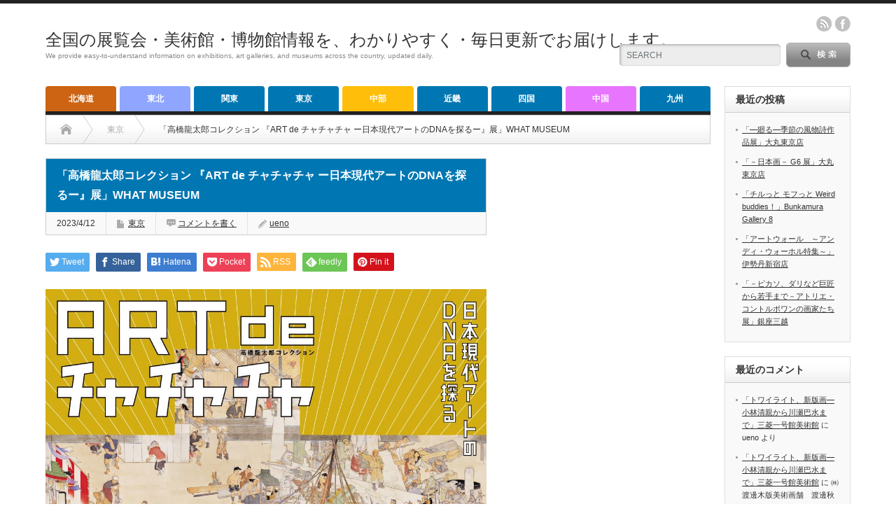

--- FILE ---
content_type: text/html; charset=utf-8
request_url: https://www.google.com/recaptcha/api2/aframe
body_size: 266
content:
<!DOCTYPE HTML><html><head><meta http-equiv="content-type" content="text/html; charset=UTF-8"></head><body><script nonce="Czf4yuVYMNcBgpp2Ua8POw">/** Anti-fraud and anti-abuse applications only. See google.com/recaptcha */ try{var clients={'sodar':'https://pagead2.googlesyndication.com/pagead/sodar?'};window.addEventListener("message",function(a){try{if(a.source===window.parent){var b=JSON.parse(a.data);var c=clients[b['id']];if(c){var d=document.createElement('img');d.src=c+b['params']+'&rc='+(localStorage.getItem("rc::a")?sessionStorage.getItem("rc::b"):"");window.document.body.appendChild(d);sessionStorage.setItem("rc::e",parseInt(sessionStorage.getItem("rc::e")||0)+1);localStorage.setItem("rc::h",'1768864689698');}}}catch(b){}});window.parent.postMessage("_grecaptcha_ready", "*");}catch(b){}</script></body></html>